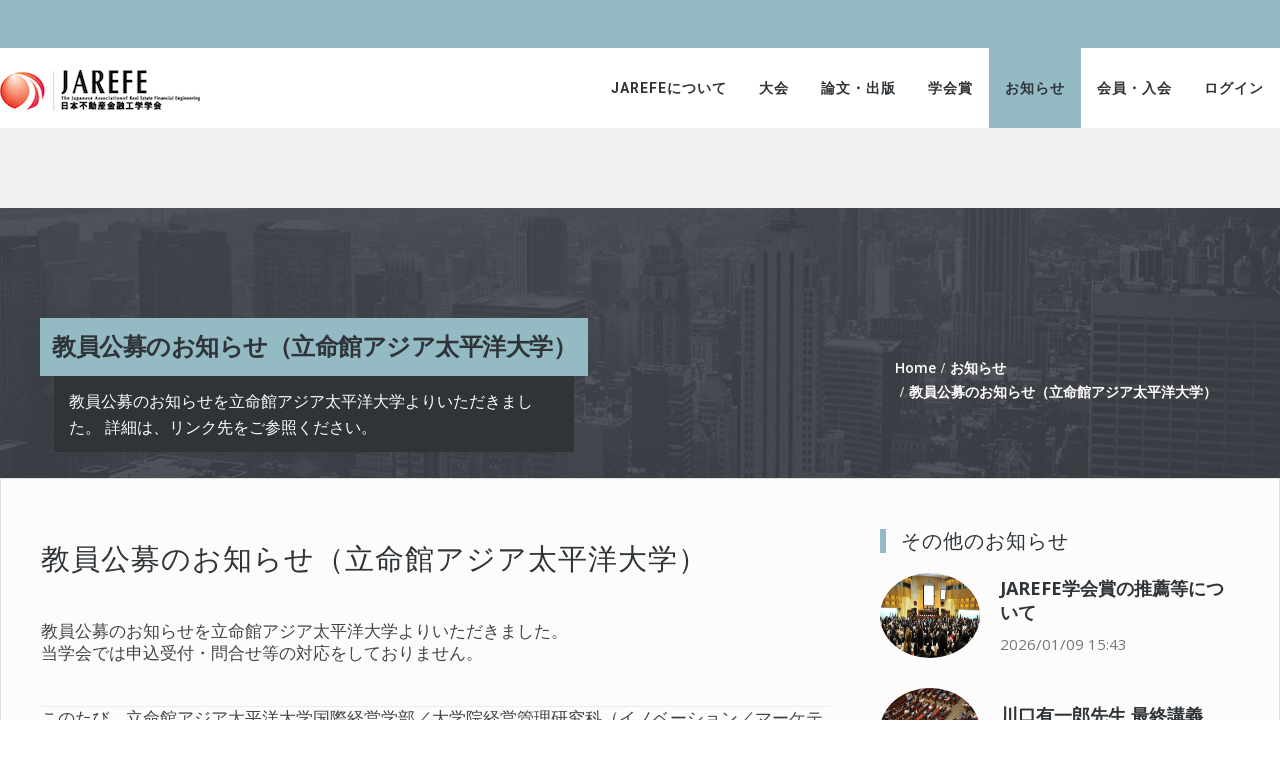

--- FILE ---
content_type: text/html; charset=UTF-8
request_url: https://www.jarefe.com/index.php/blogs/20210412/2022/02
body_size: 8193
content:
<!DOCTYPE html>
<html lang="ja">
<head>
    <meta http-equiv="X-UA-Compatible" content="IE=edge">
    <link rel="stylesheet" href="http://maxcdn.bootstrapcdn.com/bootstrap/3.3.5/css/bootstrap.min.css">
    <link href="https://fonts.googleapis.com/css?family=Open+Sans:300,400,600,700,800" rel="stylesheet">
    <link href="https://fonts.googleapis.com/css?family=Roboto:300,400,500,600,700,800" rel="stylesheet">
    <link rel="stylesheet" type="text/css" href="/packages/triada/themes/triada/css/bootstrap-modified.css">
    <link rel="stylesheet" type="text/css" href="/packages/triada/themes/triada/js/menu/jquery.mmenu.all.css">
    <link rel="stylesheet" type="text/css" href="/packages/triada/themes/triada/css/animate.css" />
    <link href="/application/files/cache/css/triada/main.css?ts=1769574830" rel="stylesheet" type="text/css" media="all">    
<title>教員公募のお知らせ（立命館アジア太平洋大学） :: JAREFE - 日本不動産金融工学学会</title>

<meta http-equiv="content-type" content="text/html; charset=UTF-8"/>
<meta name="description" content="教員公募のお知らせを立命館アジア太平洋大学よりいただきました。
詳細は、リンク先をご参照ください。"/>
<meta name="generator" content="concrete5"/>
<link rel="canonical" href="https://www.jarefe.com/index.php/blogs/20210412">
<script type="text/javascript">
    var CCM_DISPATCHER_FILENAME = "/index.php";
    var CCM_CID = 658;
    var CCM_EDIT_MODE = false;
    var CCM_ARRANGE_MODE = false;
    var CCM_IMAGE_PATH = "/updates/concrete-cms-8.5.12_remote_updater/concrete/images";
    var CCM_TOOLS_PATH = "/index.php/tools/required";
    var CCM_APPLICATION_URL = "https://www.jarefe.com";
    var CCM_REL = "";
    var CCM_ACTIVE_LOCALE = "ja_JP";
</script>

<style type="text/css" data-area-style-area-handle="TriadaTitle" data-block-style-block-id="26" data-style-set="88">.ccm-custom-style-container.ccm-custom-style-triadatitle-26{background-image: url(/application/files/1815/7257/9589/headerbg.png);background-repeat: no-repeat;background-size: cover;background-position: left top;margin-top:80px;padding-top:70px}</style><style type="text/css" data-area-style-area-handle="Main" data-block-style-block-id="30" data-style-set="3">.ccm-custom-style-container.ccm-custom-style-main-30{margin-top:20px}</style><style type="text/css" data-area-style-area-handle="Sidebar" data-block-style-block-id="41" data-style-set="4">.ccm-custom-style-container.ccm-custom-style-sidebar-41{margin-top:30px}</style><style type="text/css" data-area-style-area-handle="Main" data-block-style-block-id="205" data-style-set="92">.ccm-custom-style-container.ccm-custom-style-main-205{margin-top:100px}</style><style type="text/css" data-area-style-area-handle="Main" data-block-style-block-id="23614" data-style-set="669">.ccm-custom-style-container.ccm-custom-style-main-23614{margin-top:40px}</style><style type="text/css" data-area-style-area-handle="Footer 4" data-block-style-block-id="1562" data-style-set="485">.ccm-custom-style-container.ccm-custom-style-footer4-1562{margin-top:40px}</style>
<link href="/updates/concrete-cms-8.5.12_remote_updater/concrete/css/font-awesome.css?ccm_nocache=ee314a4a76c54bdbfb84bccb49f95eb0dff88dc7" rel="stylesheet" type="text/css" media="all">
<script type="text/javascript" src="/updates/concrete-cms-8.5.12_remote_updater/concrete/js/jquery.js?ccm_nocache=ee314a4a76c54bdbfb84bccb49f95eb0dff88dc7"></script>
<!--[if lt IE 9]><script type="text/javascript" src="/updates/concrete-cms-8.5.12_remote_updater/concrete/js/ie/html5-shiv.js?ccm_nocache=ee314a4a76c54bdbfb84bccb49f95eb0dff88dc7"></script><![endif]-->
<!--[if lt IE 9]><script type="text/javascript" src="/updates/concrete-cms-8.5.12_remote_updater/concrete/js/ie/respond.js?ccm_nocache=ee314a4a76c54bdbfb84bccb49f95eb0dff88dc7"></script><![endif]-->
<link href="/updates/concrete-cms-8.5.12_remote_updater/concrete/blocks/page_list/view.css?ccm_nocache=ee314a4a76c54bdbfb84bccb49f95eb0dff88dc7" rel="stylesheet" type="text/css" media="all">
<!-- Global site tag (gtag.js) - Google Analytics -->
<script async src="https://www.googletagmanager.com/gtag/js?id=UA-154433206-1"></script>
<script>
  window.dataLayer = window.dataLayer || [];
  function gtag(){dataLayer.push(arguments);}
  gtag('js', new Date());

  gtag('config', 'UA-154433206-1');
</script>    <style type="text/css">/* コンポーザー出力の記事 */
div.ccm-page main p {
  font-size: 16.5px !important;
}

/* 検索ボックス背景色 */
.ccm-search-block-text {
    background-color: #e6e6e6 !important;
}

/* レガシーフォーム input背景色 */
.ccm-block-type-form .form-control {
    background-color: #e6e6e6 !important;
}

/* レガシーフォーム 項目上マージン */
.ccm-block-type-form .form-group {
    margin-top: 30px !important;
}

/* スクロールバーボックス: プライバシーポリシー */
.h-overflow-auto {
height: 400px;
overflow: auto;
}

/* コメント欄 フォーム背景色 */
.recruit-post input.form-control {
    background-color: #e1efef;
    font-size: 17px;
    color: #343434;
}

.recruit-post textarea#cnvMessageBody {
background-color: #e1efef;
height: 300px;
font-size: 18px;
color: #343434;
}
</style>
        <meta name="viewport" content="width=device-width, initial-scale=1.0">
    <script>
        if (navigator.userAgent.match(/IEMobile\/10\.0/)) {
            var msViewportStyle = document.createElement('style')
            msViewportStyle.appendChild(
                document.createTextNode(
                    '@-ms-viewport{width:auto!important}'
                )
            )
            document.querySelector('head').appendChild(msViewportStyle)
        }
    </script>
    </head>
<body>
<div class="ccm-page ccm-page-id-658 page-type-blog-entry page-template-right-sidebar">
<div class="top_bar">
    <div class="container">
        

    
        <div class="clr"></div>
    </div>
</div>
<div class="main_nav">
    <div class="container" style="max-height:80px;">
        <div class="logo_cont pull-left">
            

    <a href="https://www.jarefe.com/index.php" ><picture><!--[if IE 9]><video style='display: none;'><![endif]--><!--[if IE 9]></video><![endif]--><img src="/application/files/9115/7258/8590/jarefe-200.gif" alt="" class="ccm-image-block img-responsive bID-164"></picture></a>
            <div class="clr"></div>
        </div>
        

    

<div class="button_mobile"> <a href="#mobile_main_menu"><i class="fa fa-bars"></i></a></div>
<div class="button_search"><a href="#" onclick="$('.main_search').slideToggle();"><i class="fa fa-search"></i></a></div>
<nav class="triada_menu"><ul><li class=""><a href="https://www.jarefe.com/index.php/about" target="_self" class="">JAREFEについて</a><ul class="sub-menu"><li class=""><a href="https://www.jarefe.com/index.php/about/establishment" target="_self" class="">学会設立趣意</a></li><li class=""><a href="https://www.jarefe.com/index.php/about/greeting" target="_self" class="">会長あいさつ</a></li><li class=""><a href="https://www.jarefe.com/index.php/about/history" target="_self" class="">沿革</a></li><li class=""><a href="https://www.jarefe.com/index.php/about/presidents" target="_self" class="">歴代会長</a></li><li class=""><a href="https://www.jarefe.com/index.php/about/rules" target="_self" class="">会則</a></li><li class=""><a href="https://www.jarefe.com/index.php/about/organization-member" target="_self" class="">組織・役員</a></li><li class=""><a href="https://www.jarefe.com/index.php/about/activity" target="_self" class="">学会活動</a></li><li class=""><a href="https://www.jarefe.com/index.php/about/jarefe-office" target="_self" class="">事務局連絡先</a></li><li class=""><a href="https://www.jarefe.com/index.php/about/corporate-member" target="_self" class="">法人会員</a></li></ul></li><li class=""><a href="https://www.jarefe.com/index.php/convention" target="_self" class="">大会</a><ul class="sub-menu"><li class=""><a href="https://www.jarefe.com/index.php/convention/regular-conference" target="_self" class="">定期大会</a></li><li class=""><a href="https://www.jarefe.com/index.php/convention/symposium" target="_self" class="">シンポジウム</a></li><li class=""><a href="https://www.jarefe.com/index.php/asres" target="_self" class="">AsRES Annual Conference</a></li></ul></li><li class=""><a href="https://www.jarefe.com/index.php/paper-publish" target="_self" class="">論文・出版</a><ul class="sub-menu"><li class=""><a href="https://www.jarefe.com/index.php/paper-publish/reports" target="_self" class="">報告論文一覧</a></li><li class=""><a href="https://www.jarefe.com/index.php/paper-publish/preprint" target="_self" class="">Preprint</a></li><li class=""><a href="https://www.jarefe.com/index.php/paper-publish/journal" target="_self" class="">ジャーナルの発刊</a></li><li class=""><a href="https://www.jarefe.com/index.php/paper-publish/journal-and-proceeding" target="_self" class="">ジャーナル・予稿集販売</a></li></ul></li><li class=""><a href="https://www.jarefe.com/index.php/conference-prize" target="_self" class="">学会賞</a></li><li class="nav-path-selected"><a href="https://www.jarefe.com/index.php/blogs" target="_self" class="nav-path-selected">お知らせ</a><ul class="sub-menu"><li class=""><a href="https://www.jarefe.com/index.php/blogs/2025-election1" target="_self" class="">次期役員選挙 2025「会長候補 申請受付中」</a></li><li class=""><a href="https://www.jarefe.com/index.php/blogs/recruit" target="_self" class="">求人情報</a></li><li class=""><a href="https://www.jarefe.com/index.php/blogs/events" target="_self" class="">イベント</a></li><li class=""><a href="https://www.jarefe.com/index.php/blogs/kenkyu01-2022-10" target="_self" class="">JAREFE研究会：2022年10月発足</a></li><li class=""><a href="https://www.jarefe.com/index.php/blogs/kenkyu02-2025-09" target="_self" class="">2025年度 JAREFE研究部会 第12回「不動産3.0研究会」</a></li></ul></li><li class=""><a href="https://www.jarefe.com/index.php/form" target="_self" class="">会員・入会</a><ul class="sub-menu"><li class=""><a href="https://www.jarefe.com/index.php/form/enrollment" target="_self" class="">入会申し込み</a></li><li class=""><a href="https://www.jarefe.com/index.php/form/change-membership" target="_self" class="">変更届・退会届</a></li><li class=""><a href="https://www.jarefe.com/index.php/form/payment" target="_self" class="">会費の振り込みについて</a></li><li class=""><a href="https://www.jarefe.com/index.php/form/enroll-instruction" target="_self" class="">新規会員登録</a></li></ul></li><li class=""><a href="http://jarefe.com/index.php/login" target="_self" class="">ログイン</a></li><div class="clr"></div></ul>
</nav>
 <nav id="mobile_main_menu" class="mobile_menu">
         <ul>
         <li class=""><a href="https://www.jarefe.com/index.php/about" target="_self" class="">JAREFEについて</a><ul><li class=""><a href="https://www.jarefe.com/index.php/about/establishment" target="_self" class="">学会設立趣意</a></li><li class=""><a href="https://www.jarefe.com/index.php/about/greeting" target="_self" class="">会長あいさつ</a></li><li class=""><a href="https://www.jarefe.com/index.php/about/history" target="_self" class="">沿革</a></li><li class=""><a href="https://www.jarefe.com/index.php/about/presidents" target="_self" class="">歴代会長</a></li><li class=""><a href="https://www.jarefe.com/index.php/about/rules" target="_self" class="">会則</a></li><li class=""><a href="https://www.jarefe.com/index.php/about/organization-member" target="_self" class="">組織・役員</a></li><li class=""><a href="https://www.jarefe.com/index.php/about/activity" target="_self" class="">学会活動</a></li><li class=""><a href="https://www.jarefe.com/index.php/about/jarefe-office" target="_self" class="">事務局連絡先</a></li><li class=""><a href="https://www.jarefe.com/index.php/about/corporate-member" target="_self" class="">法人会員</a></li></ul></li><li class=""><a href="https://www.jarefe.com/index.php/convention" target="_self" class="">大会</a><ul><li class=""><a href="https://www.jarefe.com/index.php/convention/regular-conference" target="_self" class="">定期大会</a></li><li class=""><a href="https://www.jarefe.com/index.php/convention/symposium" target="_self" class="">シンポジウム</a></li><li class=""><a href="https://www.jarefe.com/index.php/asres" target="_self" class="">AsRES Annual Conference</a></li></ul></li><li class=""><a href="https://www.jarefe.com/index.php/paper-publish" target="_self" class="">論文・出版</a><ul><li class=""><a href="https://www.jarefe.com/index.php/paper-publish/reports" target="_self" class="">報告論文一覧</a></li><li class=""><a href="https://www.jarefe.com/index.php/paper-publish/preprint" target="_self" class="">Preprint</a></li><li class=""><a href="https://www.jarefe.com/index.php/paper-publish/journal" target="_self" class="">ジャーナルの発刊</a></li><li class=""><a href="https://www.jarefe.com/index.php/paper-publish/journal-and-proceeding" target="_self" class="">ジャーナル・予稿集販売</a></li></ul></li><li class=""><a href="https://www.jarefe.com/index.php/conference-prize" target="_self" class="">学会賞</a></li><li class="nav-path-selected"><a href="https://www.jarefe.com/index.php/blogs" target="_self" class="nav-path-selected">お知らせ</a><ul><li class=""><a href="https://www.jarefe.com/index.php/blogs/2025-election1" target="_self" class="">次期役員選挙 2025「会長候補 申請受付中」</a></li><li class=""><a href="https://www.jarefe.com/index.php/blogs/recruit" target="_self" class="">求人情報</a></li><li class=""><a href="https://www.jarefe.com/index.php/blogs/events" target="_self" class="">イベント</a></li><li class=""><a href="https://www.jarefe.com/index.php/blogs/kenkyu01-2022-10" target="_self" class="">JAREFE研究会：2022年10月発足</a></li><li class=""><a href="https://www.jarefe.com/index.php/blogs/kenkyu02-2025-09" target="_self" class="">2025年度 JAREFE研究部会 第12回「不動産3.0研究会」</a></li></ul></li><li class=""><a href="https://www.jarefe.com/index.php/form" target="_self" class="">会員・入会</a><ul><li class=""><a href="https://www.jarefe.com/index.php/form/enrollment" target="_self" class="">入会申し込み</a></li><li class=""><a href="https://www.jarefe.com/index.php/form/change-membership" target="_self" class="">変更届・退会届</a></li><li class=""><a href="https://www.jarefe.com/index.php/form/payment" target="_self" class="">会費の振り込みについて</a></li><li class=""><a href="https://www.jarefe.com/index.php/form/enroll-instruction" target="_self" class="">新規会員登録</a></li></ul></li><li class=""><a href="http://jarefe.com/index.php/login" target="_self" class="">ログイン</a></li>
         </ul>
      </nav>

        <div class="clr"></div>
    </div>
</div>


        <div class="ccm-custom-style-container ccm-custom-style-triadatitle-26 ccm-block-custom-template-triada-left"
            >
    <div class="page_title_area" >
    <div class="container">
        <div class="page_title_content">
            <div class="page_title_left triada_title"><h1>教員公募のお知らせ（立命館アジア太平洋大学）</h1><p>教員公募のお知らせを立命館アジア太平洋大学よりいただきました。
詳細は、リンク先をご参照ください。</p>   </div>            <div class="triada_breadcrumb">
                <nav role="navigation" aria-label="breadcrumb"><ol class="breadcrumb"><li><a href="https://www.jarefe.com/index.php" target="_self">Home</a></li><li><a href="https://www.jarefe.com/index.php/blogs" target="_self">お知らせ</a></li><li class="active">教員公募のお知らせ（立命館アジア太平洋大学）</li></ol></nav>            </div>
        </div>
    </div>
</div>
<style>
    div.ccm-page  main{
        margin: -120px auto 0 auto;
    }
</style>
    </div>
<main>
    <div class="global_wrapper">
        <div class="container sidebar_container">
            <div class="row">
                <div class="col-sm-8">
                    

    <h2  class="page-title">教員公募のお知らせ（立命館アジア太平洋大学）</h2>


        <div class="ccm-custom-style-container ccm-custom-style-main-23614"
            >
    <p>教員公募のお知らせを立命館アジア太平洋大学よりいただきました。<br />
当学会では申込受付・問合せ等の対応をしておりません。</p>

<p>&nbsp;</p>

<hr />
<p>このたび、立命館アジア太平洋大学国際経営学部／⼤学院経営管理研究科（イノベーション／マーケティング分野）では、下記の教員公募（１件）を⾏うこととなりました。<br />
ご興味をお持ちの⽅の応募をお待ちしております。また、適任の⽅をご存知の場合は応募を勧めてくださいますよう、よろしくお願い申し上げます。</p>

<p>【公募１（イノベーション／マーケティング分野）】</p>

<p style="margin-left: 40px;">募集⼈員︓教授、准教授、または助教。<br />
（任期制教員、テニュアトラック。候補者の経歴等により、テニュア教員として任用される場合もあります。任用期間は5年間）<br />
専⾨分野︓イノベーション／マーケティング分野（経営工学、生産工学、オペレーションズ・リサーチ、技術経営なども可。ただし、「生産管理論」を教えることができ、「サービスマネジメント」、「国際物流論」、「アントレプレナーシップ」のうちいずれかも教えられることが望ましい）</p>

<p style="margin-left: 40px;">着任時期︓2022年4月1日または 2021年10月1日<br />
応募締切︓2021年5⽉14⽇（⾦）（郵送、本学必着）<br />
問合先︓〒874-8577 大分県別府市十文字原 1 丁目 1 番<br />
立命館アジア太平洋大学 アカデミック・オフィス教員人事担当　永松<br />
E-mail︓frecruit@apu.ac.jp</p>

<p><br />
詳細は、<u><a href="https://www.apu.ac.jp/home/contents/jobs/2021_Innovation_or_Marketing_J.pdf" target="_blank"><span style="color:#2980b9;">⼤学Webサイト</span></a></u>、<u><a href="https://jrecin.jst.go.jp/seek/SeekJorDetail?fn=3&amp;id=D121040232&amp;ln_jor=0" target="_blank"><span style="color:#2980b9;">JREC-IN</span></a></u> をご参照ください。</p>

    </div>


    



        <div class="ccm-custom-style-container ccm-custom-style-main-205"
            >
    <h3 class="left_border_title">Share</h3>

    </div>


        <div class="ccm-custom-style-container ccm-custom-style-main-30 ccm-block-custom-template-triada"
            >
    
<div class="ccm-block-share-this-page triada_sidebar">
    <ul class="list-inline">
            <li>
            <a class="s_facebook" aria-hidden="true" title="Facebook "  href="https://www.facebook.com/sharer/sharer.php?u=https%3A%2F%2Fwww.jarefe.com%2Findex.php%2Fblogs%2F20210412%2F2022%2F02" target="_blank" aria-label="Facebook"><i class="fa fa-facebook" aria-hidden="true" title="Facebook"></i>            <span> Facebook</span>
            </a>
        </li>
            <li>
            <a class="s_twitter" aria-hidden="true" title="Twitter "  href="https://twitter.com/intent/tweet?url=https%3A%2F%2Fwww.jarefe.com%2Findex.php%2Fblogs%2F20210412%2F2022%2F02" target="_blank" aria-label="Twitter"><i class="fa fa-twitter" aria-hidden="true" title="Twitter"></i>            <span> Twitter</span>
            </a>
        </li>
            <li>
            <a class="s_envelope" aria-hidden="true" title="Email "  href="mailto:?body=JAREFE%20-%20%E6%97%A5%E6%9C%AC%E4%B8%8D%E5%8B%95%E7%94%A3%E9%87%91%E8%9E%8D%E5%B7%A5%E5%AD%A6%E5%AD%A6%E4%BC%9A%E3%81%AE%E8%A8%98%E4%BA%8B%E3%82%92%E7%A2%BA%E8%AA%8D%E3%81%99%E3%82%8B%0A%0A%E6%95%99%E5%93%A1%E5%85%AC%E5%8B%9F%E3%81%AE%E3%81%8A%E7%9F%A5%E3%82%89%E3%81%9B%EF%BC%88%E7%AB%8B%E5%91%BD%E9%A4%A8%E3%82%A2%E3%82%B8%E3%82%A2%E5%A4%AA%E5%B9%B3%E6%B4%8B%E5%A4%A7%E5%AD%A6%EF%BC%89%0Ahttps%3A%2F%2Fwww.jarefe.com%2Findex.php%2Fblogs%2F20210412%2F2022%2F02&amp;subject=%E3%81%93%E3%81%AE%E8%A8%98%E4%BA%8B%E3%81%AF%E3%81%8A%E3%81%99%E3%81%99%E3%82%81%E3%81%A7%E3%81%99%E3%80%82" target="_blank" aria-label="Email"><i class="fa fa-envelope" aria-hidden="true" title="Email"></i>            <span> Email</span>
            </a>
        </li>
        </ul>
</div>

    </div>


    
<div class="ccm-block-next-previous-wrapper">
            <div class="ccm-block-next-previous-header">
            <h5>Previous</h5>
        </div>
                <p class="ccm-block-next-previous-previous-link">
            <a href="https://www.jarefe.com/index.php/blogs/2025-election1">次期役員選挙 2025「会長候補 申請受付中」</a>        </p>
                <div class="ccm-block-next-previous-header">
            <h5>Next</h5>
        </div>
                <p class="ccm-block-next-previous-next-link">
            <a href="https://www.jarefe.com/index.php/blogs/recruit">求人情報</a>        </p>
                <p class="ccm-block-next-previous-parent-link">
            <a href="https://www.jarefe.com/index.php/blogs">Up</a>        </p>
        </div>

                </div>
                <div class="col-sm-4 sidebar">
                    <div class="sidebar_bg">
                        <div id="change_sidebar">
                        

        <div class="ccm-block-page-list-wrapper triada_footer_list">
                    <div class="ccm-block-page-list-header">
                <h5>その他のお知らせ</h5>
            </div>
        
        
        <div class="ccm-block-page-list-pages">

            
                <div class="ccm-block-page-list-page-entry-horizontal">

                                            <div class="ccm-block-page-list-page-entry-thumbnail">
                            <picture><!--[if IE 9]><video style='display: none;'><![endif]--><!--[if IE 9]></video><![endif]--><img src="/application/files/3415/7379/4605/conference-meeting-83519_1280_crop-2.jpg" alt="#" class="img-responsive"></picture>                        </div>
                    
                                            <div class="ccm-block-page-list-page-entry-text">

                                                            <div class="ccm-block-page-list-title">
                                                                            <a href="https://www.jarefe.com/index.php/blogs/jarefe-award-1"
                                           target="_self">JAREFE学会賞の推薦等について</a>
                                                                    </div>
                            
                                                            <div class="ccm-block-page-list-date">2026/01/09 15:43</div>
                            
                            
                            
                        </div>
                                    </div>

            
                <div class="ccm-block-page-list-page-entry-horizontal">

                                            <div class="ccm-block-page-list-page-entry-thumbnail">
                            <picture><!--[if IE 9]><video style='display: none;'><![endif]--><!--[if IE 9]></video><![endif]--><img src="/application/files/1715/7373/9774/event-1597531_640.jpg" alt="#" class="img-responsive"></picture>                        </div>
                    
                                            <div class="ccm-block-page-list-page-entry-text">

                                                            <div class="ccm-block-page-list-title">
                                                                            <a href="https://www.jarefe.com/index.php/blogs/20260109"
                                           target="_self">川口有一郎先生 最終講義</a>
                                                                    </div>
                            
                                                            <div class="ccm-block-page-list-date">2026/01/09 9:08</div>
                            
                            
                            
                        </div>
                                    </div>

            
                <div class="ccm-block-page-list-page-entry-horizontal">

                                            <div class="ccm-block-page-list-page-entry-thumbnail">
                            <picture><!--[if IE 9]><video style='display: none;'><![endif]--><!--[if IE 9]></video><![endif]--><img src="/application/files/2615/7440/7359/meeting_microphone-704255_640.jpg" alt="#" class="img-responsive"></picture>                        </div>
                    
                                            <div class="ccm-block-page-list-page-entry-text">

                                                            <div class="ccm-block-page-list-title">
                                                                            <a href="https://www.jarefe.com/index.php/blogs/2026-2-27_annual_meeting_1"
                                           target="_self">JAREFE 2026: 定期大会のお知らせ：第1報 開催のご案内 / 発表論文募集のご案内</a>
                                                                    </div>
                            
                                                            <div class="ccm-block-page-list-date">2025/11/21 17:04</div>
                            
                            
                            
                        </div>
                                    </div>

                    </div><!-- end .ccm-block-page-list-pages -->

        
    </div><!-- end .ccm-block-page-list-wrapper -->


    



        <div class="ccm-custom-style-container ccm-custom-style-sidebar-41"
            >
    
<div class="ccm-block-date-navigation-wrapper">

    <div class="ccm-block-date-navigation-header">
        <h5>月別アーカイブ（お知らせ）</h5>
    </div>

            <ul class="ccm-block-date-navigation-dates">
            <li><a href="https://www.jarefe.com/index.php/blogs/20210412">すべて</a></li>

                            <li><a href="https://www.jarefe.com/index.php/blogs/20210412/2026/01"
                        >1月 2026</a></li>
                            <li><a href="https://www.jarefe.com/index.php/blogs/20210412/2025/11"
                        >11月 2025</a></li>
                            <li><a href="https://www.jarefe.com/index.php/blogs/20210412/2025/08"
                        >8月 2025</a></li>
                            <li><a href="https://www.jarefe.com/index.php/blogs/20210412/2025/03"
                        >3月 2025</a></li>
                            <li><a href="https://www.jarefe.com/index.php/blogs/20210412/2025/02"
                        >2月 2025</a></li>
                            <li><a href="https://www.jarefe.com/index.php/blogs/20210412/2025/01"
                        >1月 2025</a></li>
                            <li><a href="https://www.jarefe.com/index.php/blogs/20210412/2024/12"
                        >12月 2024</a></li>
                            <li><a href="https://www.jarefe.com/index.php/blogs/20210412/2024/10"
                        >10月 2024</a></li>
                            <li><a href="https://www.jarefe.com/index.php/blogs/20210412/2024/08"
                        >8月 2024</a></li>
                            <li><a href="https://www.jarefe.com/index.php/blogs/20210412/2024/06"
                        >6月 2024</a></li>
                            <li><a href="https://www.jarefe.com/index.php/blogs/20210412/2024/04"
                        >4月 2024</a></li>
                            <li><a href="https://www.jarefe.com/index.php/blogs/20210412/2024/03"
                        >3月 2024</a></li>
                            <li><a href="https://www.jarefe.com/index.php/blogs/20210412/2024/02"
                        >2月 2024</a></li>
                            <li><a href="https://www.jarefe.com/index.php/blogs/20210412/2024/01"
                        >1月 2024</a></li>
                            <li><a href="https://www.jarefe.com/index.php/blogs/20210412/2023/12"
                        >12月 2023</a></li>
                            <li><a href="https://www.jarefe.com/index.php/blogs/20210412/2023/10"
                        >10月 2023</a></li>
                            <li><a href="https://www.jarefe.com/index.php/blogs/20210412/2023/09"
                        >9月 2023</a></li>
                            <li><a href="https://www.jarefe.com/index.php/blogs/20210412/2023/08"
                        >8月 2023</a></li>
                            <li><a href="https://www.jarefe.com/index.php/blogs/20210412/2023/05"
                        >5月 2023</a></li>
                            <li><a href="https://www.jarefe.com/index.php/blogs/20210412/2023/02"
                        >2月 2023</a></li>
                            <li><a href="https://www.jarefe.com/index.php/blogs/20210412/2023/01"
                        >1月 2023</a></li>
                            <li><a href="https://www.jarefe.com/index.php/blogs/20210412/2022/12"
                        >12月 2022</a></li>
                            <li><a href="https://www.jarefe.com/index.php/blogs/20210412/2022/11"
                        >11月 2022</a></li>
                            <li><a href="https://www.jarefe.com/index.php/blogs/20210412/2022/10"
                        >10月 2022</a></li>
                            <li><a href="https://www.jarefe.com/index.php/blogs/20210412/2022/08"
                        >8月 2022</a></li>
                            <li><a href="https://www.jarefe.com/index.php/blogs/20210412/2022/03"
                        >3月 2022</a></li>
                            <li><a href="https://www.jarefe.com/index.php/blogs/20210412/2022/02"
                                                    class="ccm-block-date-navigation-date-selected"
                        >2月 2022</a></li>
                            <li><a href="https://www.jarefe.com/index.php/blogs/20210412/2022/01"
                        >1月 2022</a></li>
                            <li><a href="https://www.jarefe.com/index.php/blogs/20210412/2021/11"
                        >11月 2021</a></li>
                            <li><a href="https://www.jarefe.com/index.php/blogs/20210412/2021/10"
                        >10月 2021</a></li>
                            <li><a href="https://www.jarefe.com/index.php/blogs/20210412/2021/04"
                        >4月 2021</a></li>
                            <li><a href="https://www.jarefe.com/index.php/blogs/20210412/2021/02"
                        >2月 2021</a></li>
                            <li><a href="https://www.jarefe.com/index.php/blogs/20210412/2020/12"
                        >12月 2020</a></li>
                            <li><a href="https://www.jarefe.com/index.php/blogs/20210412/2020/06"
                        >6月 2020</a></li>
                            <li><a href="https://www.jarefe.com/index.php/blogs/20210412/2020/05"
                        >5月 2020</a></li>
                            <li><a href="https://www.jarefe.com/index.php/blogs/20210412/2020/03"
                        >3月 2020</a></li>
                            <li><a href="https://www.jarefe.com/index.php/blogs/20210412/2020/02"
                        >2月 2020</a></li>
                            <li><a href="https://www.jarefe.com/index.php/blogs/20210412/2019/11"
                        >11月 2019</a></li>
                    </ul>
    

</div>

    </div>


    <h3>JAREFE Social Media</h3>



    
<div id="ccm-block-social-links36" class="triada_sidebar ccm-block-social-links">
    <ul class="list-inline">
            <li><a target="_blank" class="s_facebook" aria-hidden="true" title="Facebook " href="https://www.facebook.com/jarefe20/"><i class="fa fa-facebook" aria-hidden="true" title="Facebook"></i><span>
                    Facebook                </span></a></li>
            <li><a target="_blank" class="s_twitter" aria-hidden="true" title="Twitter " href="https://twitter.com/jarefe20"><i class="fa fa-twitter" aria-hidden="true" title="Twitter"></i><span>
                    Twitter                </span></a></li>
        </ul>
</div>
                        </div>
                    </div>
                </div>
            </div>
        </div>

    </div>
</main>

<footer id="footer-theme" class="triada_footer">
    <div class="container">
        <div class="row">
            <div class="col-sm-3">
                

    <hr/>
            </div>
            <div class="col-sm-3">
                            </div>
            <div class="col-sm-3">
                

    <p class="left_border_title"><span style="color:#94bac3;"><span style="font-size:20px;">事務局 業務の対応について</span></span></p>

<p><br />
<strong>オフィス営業時間　平日 8:30-16:30</strong></p>

<p>JAREFE事務局では、リモートワークを継続実施いたします。なおオフィス勤務の際は室内換気、マスク着用、手洗い、アルコール消毒などを徹底し、新型コロナウイルスの感染防止につとめます。</p>

<ul>
	<li>電話対応：一時停止とさせていただきます。</li>
	<li>郵送物・FAX対応：確認にお時間をいただきます。</li>
	<li>メール対応：office(at)jarefe.com<br />
	※ (at) &rArr; @に変えて ご依頼ください。</li>
</ul>

            </div>
            <div class="col-sm-3">
                

    <p class="footer_title">JAREFE 事務局&nbsp; &nbsp;</p>

<p><span style="color:#ffffff;">〒104-0033<br />
東京都中央区新川2-22-​​​​4<br />
新共立ビル2F<br />
JAREFE事務局</span></p>

<p class="light_text"><span style="color:#ffffff;">Phone: 03-3551-9893</span><br />
<span style="color:#ffffff;">E-mail: office(at)jarefe.com</span></p>



        <div class="ccm-custom-style-container ccm-custom-style-footer4-1562"
            >
    <p><u><a href="https://www.jarefe.com/index.php/privacy-policy"><span style="color:#ffffff;">プライバシーポリシー</span></a></u></p>

<p><u><a href="https://www.jarefe.com/index.php/Specified-Commercial-Transaction-Law"><span style="color:#ffffff;">特定商取引法に基づく表示</span></a></u></p>

    </div>
            </div>
        </div>
    </div>
    <div class="triada_copyright">
        <div class="container">
            <div class="pull-left">
                   

    <p>JAREFE &copy; 2019</p>


            </div>
            <div class="pull-left">
                &nbsp; <a href="https://www.jarefe.com/index.php/login">ログイン</a>            </div>
            <div  class="pull-right">
                

    <ul class="footer_bar"><li class=""><a href="https://www.jarefe.com/index.php/about" target="_self" class="">JAREFEについて</a></li><li class=""><a href="https://www.jarefe.com/index.php/convention" target="_self" class="">大会</a></li><li class=""><a href="https://www.jarefe.com/index.php/paper-publish" target="_self" class="">論文・出版</a></li><li class=""><a href="https://www.jarefe.com/index.php/conference-prize" target="_self" class="">学会賞</a></li><li class="nav-path-selected"><a href="https://www.jarefe.com/index.php/blogs" target="_self" class="nav-path-selected">お知らせ</a></li><li class=""><a href="https://www.jarefe.com/index.php/form" target="_self" class="">会員・入会</a></li><li class=""><a href="http://jarefe.com/index.php/login" target="_self" class="">ログイン</a></li></ul>
            </div>
            <div class="clr"></div>
        </div>
    </div>
</footer>
<a href="#0" class="cd-top"><i class="fa fa-angle-up"></i></a>
<!-- CLOSE MAIN DIV -->
</div>
<script type="text/javascript" src="/packages/triada/themes/triada/js/totop.js?ccm_nocache=ee314a4a76c54bdbfb84bccb49f95eb0dff88dc7"></script>
<script type="text/javascript" src="/packages/triada/themes/triada/js/dist/js/lightbox.min.js?ccm_nocache=ee314a4a76c54bdbfb84bccb49f95eb0dff88dc7"></script>
<script type="text/javascript" src="/packages/triada/themes/triada/js/wow.min.js?ccm_nocache=ee314a4a76c54bdbfb84bccb49f95eb0dff88dc7"></script>
<script type="text/javascript" src="/packages/triada/themes/triada/js/masonry.js?ccm_nocache=ee314a4a76c54bdbfb84bccb49f95eb0dff88dc7"></script>
<script type="text/javascript" src="/packages/triada/themes/triada/js/modernizr.custom.js?ccm_nocache=ee314a4a76c54bdbfb84bccb49f95eb0dff88dc7"></script>
<script type="text/javascript" src="/packages/triada/themes/triada/js/slider.js?ccm_nocache=ee314a4a76c54bdbfb84bccb49f95eb0dff88dc7"></script>
<script type="text/javascript" src="/packages/triada/themes/triada/js/imagesloaded.pkgd.min.js?ccm_nocache=ee314a4a76c54bdbfb84bccb49f95eb0dff88dc7"></script>
<script type="text/javascript" src="/packages/triada/themes/triada/js/bootstrap-carousel.min.js?ccm_nocache=ee314a4a76c54bdbfb84bccb49f95eb0dff88dc7"></script>
<script type="text/javascript" src="/packages/triada/themes/triada/js/menu/jquery.mmenu.all.js?ccm_nocache=ee314a4a76c54bdbfb84bccb49f95eb0dff88dc7"></script>
<script type="text/javascript" src="/updates/concrete-cms-8.5.12_remote_updater/concrete/js/picturefill.js?ccm_nocache=ee314a4a76c54bdbfb84bccb49f95eb0dff88dc7"></script>
<script type="text/javascript" src="/updates/concrete-cms-8.5.12_remote_updater/concrete/blocks/image/view.js?ccm_nocache=ee314a4a76c54bdbfb84bccb49f95eb0dff88dc7"></script>
<script type="text/javascript">
    $(window).load(function() {
        new WOW().init();
    })
</script>

<script type="text/javascript">
    $(function(){
        $(window).scroll(function(){
            var winTop = $(window).scrollTop();
            if(winTop >= 300){
                $(".ccm-page").addClass('sticky-header')
            }else{
                $(".ccm-page").removeClass("sticky-header");
            }//if-else
        });//win func.
        $("#mobile_main_menu").mmenu({
            "extensions": [
                "pagedim-black",
                "position-right",
                "theme-dark"
            ],
            "iconPanels": true
        });
    });//ready func.

</script>
    
</body>
</html>

